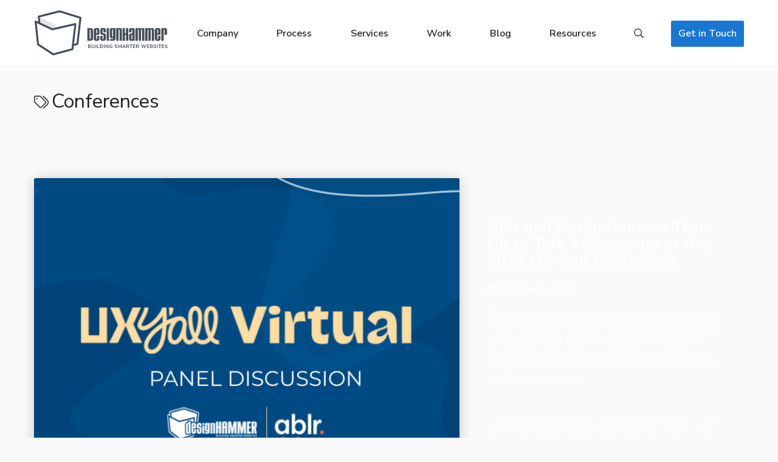

--- FILE ---
content_type: text/html; charset=UTF-8
request_url: https://designhammer.com/category/tags/conferences
body_size: 42330
content:
<!DOCTYPE html>
<html lang="en" dir="ltr" prefix="og: https://ogp.me/ns#">
  <head>

    <!-- Google Tag Manager -->
    <script>(function(w,d,s,l,i){w[l]=w[l]||[];w[l].push({'gtm.start':
    new Date().getTime(),event:'gtm.js'});var f=d.getElementsByTagName(s)[0],
    j=d.createElement(s),dl=l!='dataLayer'?'&l='+l:'';j.async=true;j.src=
    'https://www.googletagmanager.com/gtm.js?id='+i+dl;f.parentNode.insertBefore(j,f);
    })(window,document,'script','dataLayer','GTM-MDXDLH5');</script>
    <!-- End Google Tag Manager -->

    <meta charset="utf-8" />
<link rel="canonical" href="https://designhammer.com/category/tags/conferences" />
<meta name="generator" content="Drupal CMS (https://drupal.org)" />
<meta property="og:site_name" content="DesignHammer LLC" />
<meta property="og:url" content="https://designhammer.com/category/tags/conferences" />
<meta property="og:title" content="Conferences" />
<meta property="og:image" content="https://designhammer.com//sites/default/files/2021-06/DHhome1.png" />
<meta property="og:image:type" content="image/png" />
<meta property="og:image:width" content="1200" />
<meta property="og:image:height" content="627" />
<meta property="place:location:latitude" content="35.902110" />
<meta property="place:location:longitude" content="-78.898107" />
<meta property="og:street_address" content="1912 NC-54 #201" />
<meta property="og:locality" content="Durham" />
<meta property="og:region" content="NC" />
<meta property="og:postal_code" content="27713" />
<meta property="og:country_name" content="USA" />
<meta property="og:email" content="info@designhammer.com" />
<meta property="fb:admins" content="10160795598243906, 10158233072428042, 10216428088038420, 4161635715370" />
<meta property="fb:pages" content="72535875348" />
<meta name="twitter:card" content="summary_large_image" />
<meta name="twitter:site" content="@DesignHammer" />
<meta name="twitter:title" content="DesignHammer LLC" />
<meta name="twitter:site:id" content="25095565" />
<meta name="twitter:creator:id" content="25095565" />
<meta name="twitter:creator" content="@DesignHammer" />
<meta name="twitter:image" content="https://designhammer.com//sites/default/files/2021-06/DHhome1.png" />
<meta name="twitter:image:alt" content="Designhammer, LLC" />
<meta name="Generator" content="Drupal 11 (https://www.drupal.org)" />
<meta name="MobileOptimized" content="width" />
<meta name="HandheldFriendly" content="true" />
<meta name="viewport" content="width=device-width, initial-scale=1.0" />
<script>var ct_check_js_val = '2771e9e7c5d81023e72a431269049042';var drupal_ac_antibot_cookie_value = '00a351d35483668cc83756dea2fac7f5caf8028bdd08e7ba9123b43110528970';var ct_use_cookies = 1;var ct_use_alt_cookies = 0;var ct_capture_buffer = 0;</script>
<link rel="icon" href="/themes/custom/designhammer/favicon.ico" type="image/vnd.microsoft.icon" />

    <link rel="apple-touch-icon" href="/themes/custom/designhammer/apple-touch-icon.png">
    <title>Conferences | DesignHammer LLC</title>
    <link rel="stylesheet" media="all" href="/sites/default/files/css/css_GDMPT4BGo_tow5KUs6YxKbJl64GDyLoQ7trrzbgmjFg.css?delta=0&amp;language=en&amp;theme=designhammer&amp;include=eJxVjVEKAjEQQy_U2iPJ7DZOC9MOmFHp7V1cUPwJL7xAdhNylU2ItJ88QIqCqYJdZ5MxcC83n5HVXQ3_Qs03scxY1qem2q4TLxoiDllb_rXvhouBcZ4---HLJy_D68PwBpj-OZk" />
<link rel="stylesheet" media="all" href="/sites/default/files/css/css_ZPnozZJ2ZddLtUYrijEszWDktxbc3Me4Eta_0GmhP_E.css?delta=1&amp;language=en&amp;theme=designhammer&amp;include=eJxVjVEKAjEQQy_U2iPJ7DZOC9MOmFHp7V1cUPwJL7xAdhNylU2ItJ88QIqCqYJdZ5MxcC83n5HVXQ3_Qs03scxY1qem2q4TLxoiDllb_rXvhouBcZ4---HLJy_D68PwBpj-OZk" />
<link rel="stylesheet" media="all" href="https://fonts.googleapis.com/css?family=Nunito+Sans:400,600,700,800,900&amp;display=swap" />
<link rel="stylesheet" media="all" href="/sites/default/files/css/css_gXwJulxpBAKU9kdgciHAz3kG8Y_Fw8J3fP2E44XkzvU.css?delta=3&amp;language=en&amp;theme=designhammer&amp;include=eJxVjVEKAjEQQy_U2iPJ7DZOC9MOmFHp7V1cUPwJL7xAdhNylU2ItJ88QIqCqYJdZ5MxcC83n5HVXQ3_Qs03scxY1qem2q4TLxoiDllb_rXvhouBcZ4---HLJy_D68PwBpj-OZk" />

    

    
  </head>
  <body class="path-category-tags-conferences path-type-taxonomy view-taxonomy_term-page_1 sidebar-second">

    <!-- Google Tag Manager (noscript) -->
    <noscript><iframe src="https://www.googletagmanager.com/ns.html?id=GTM-MDXDLH5"
    height="0" width="0" style="display:none;visibility:hidden"></iframe></noscript>
    <!-- End Google Tag Manager (noscript) -->

        <a href="#main-content" class="visually-hidden focus skip-link">
      Skip to main content
    </a>
    
      <div class="dialog-off-canvas-main-canvas" data-off-canvas-main-canvas>
    <div class="layout-container">

  <header class="site-header mobile-menu-open" role="banner">

    <div class="region region-header">
            <div class="block block-system block-system-branding-block">
  
    
        <a href="/" rel="home" class="site-logo">
      <img src="/themes/custom/designhammer/images/designhammer-logo.svg" alt="Home" />
    </a>
      </div>

      <nav role="navigation" aria-labelledby="block-mainnavigation-menu" id="block-mainnavigation" class="block block-menu navigation menu--main">
        <div id="mobile-menu-icon" aria-hidden="true">
          <i></i>
          <i></i>
          <i></i>
          <i></i>
        </div>
        <button class="menu-button" aria-expanded="false"><span class="visually-hidden">Menu</span></button>
        
                <ul class="menu menu--level-1">
                    <li class="home menu-item">
        <a href="/" data-drupal-link-system-path="&lt;front&gt;">Home</a>
              </li>
                <li class="company menu-item menu-item--collapsed">
        <a href="/company" data-drupal-link-system-path="node/3">Company</a>
              </li>
                <li class="process menu-item menu-item--collapsed">
        <a href="/process" data-drupal-link-system-path="node/719">Process</a>
              </li>
                <li class="services menu-item menu-item--collapsed">
        <a href="/services" data-drupal-link-system-path="node/2">Services</a>
              </li>
                <li class="results menu-item">
        <a href="/work" data-drupal-link-system-path="work">Work</a>
              </li>
                <li class="blog menu-item">
        <a href="/blog" data-drupal-link-system-path="blog">Blog</a>
              </li>
                <li class="resources menu-item menu-item--collapsed">
        <a href="/resources" data-drupal-link-system-path="node/721">Resources</a>
              </li>
                <li class="search menu-item">
        <a href="/search" data-drupal-link-system-path="search">Search</a>
              </li>
                <li class="hire-us menu-item">
        <a href="/get-in-touch" data-drupal-link-system-path="node/916">Get in Touch</a>
              </li>
        </ul>
  


      </nav>
    </div>

    
    
    
  </header>

  <div class="sub-header">
    
  </div>

  <a id="main-content" tabindex="-1"></a>
  

    <div class="region region-help">
    <div data-drupal-messages-fallback class="hidden"></div>

  </div>


      <div class="layout-content-header">
        <div class="region region-content-header">
    <div id="block-pagetitle" class="block block-core block-page-title-block">
  
    
      
  <h1 class="page-title">Conferences</h1>


  </div>
<div class="views-element-container block block-views block-views-blockblog-block-2" id="block-views-block-blog-block-2">
  
    
      <div><div class="intro-block view view-blog view-id-blog view-display-id-block_2 js-view-dom-id-076f412b3dd8a5a4c3680ee4bcf5e0b526db5682ccc34ff74a2d55ca8dd62472">
  
    
      
      <div class="view-content">
          <div class="teal views-row">
<div class="views-field views-field-field-blog-hero" aria-hidden="true">
  <a href="/blog/ablr-360-and-designhammer-team-talk-accessibility-2021-ux-yall-conference" style="background-image: url('/sites/default/files/2021-10/UXYall-virtual-hero-2.png');">
    <em class="visually-hidden">Blog photo</em>
  </a>
</div>

<div class="views-fieldset">

  
  <div class="views-field views-field-title">
    <h2 class="field-content">
      <a href="/blog/ablr-360-and-designhammer-team-talk-accessibility-2021-ux-yall-conference">
        <a href="/blog/ablr-360-and-designhammer-team-talk-accessibility-2021-ux-yall-conference" hreflang="en">Ablr and DesignHammer Team Up to Talk Accessibility at the 2021 UX Y’all Conference</a>
      </a>
    </h2>
  </div>

  <div class="views-field views-field-created">
    <span class="field-content">
      <time datetime="2021-10-06T12:20:56-04:00" class="datetime">October 6, 2021</time>

    </span>
  </div>

  
  
  <div class="views-field views-field-body">
    <div class="field-content">
      DesignHammer and Ablr, an accessibility and inclusion company, participated in a well-attended panel during the recent Virtual UX Y'all Conference where they freely discussed concepts related to accessible web design and accessibility issues faced by the visual and hearing impaired today. 

    </div>
  </div>

      <div class="views-field views-field-field-blog-tags">
      <div class="field-content">
        <a href="/category/tags/accessibility" hreflang="en">Accessibility</a>, <a href="/category/tags/community-involvement" hreflang="en">Community Involvement</a>, <a href="/category/tags/conferences" hreflang="en">Conferences</a>, <a href="/category/tags/user-interface-design-ui" hreflang="en">User Interface Design (UI)</a>, <a href="/category/tags/user-experience-ux" hreflang="en">User Experience (UX)</a>, <a href="/category/tags/events" hreflang="en">Events</a>, <a href="/category/tags/web-design" hreflang="en">Web Design</a>
      </div>
    </div>
  
      <div class="views-field views-field-field-blog-categories">
      <div class="field-content">
        <a href="/categories/blog_categories/accessibility" hreflang="en">Accessibility</a>, <a href="/categories/blog_categories/event-recaps" hreflang="en">Event Recaps</a>, <a href="/categories/blog_categories/design-ux" hreflang="en">Design &amp; UX</a>, <a href="/categories/blog_categories/designhammer" hreflang="en">DesignHammer</a>
      </div>
    </div>
  
</div>
</div>

    </div>
  
          </div>
</div>

  </div>

  </div>

    </div>
  
  <main class="site-main" role="main">

    <div class="main-layout">

      <div class="layout-content">
          <div class="region region-content">
    <div id="block-designhammer-content" class="block block-system block-system-main-block">
  
    
      <div class="views-element-container"><div class="view view-taxonomy-term view-id-taxonomy_term view-display-id-page_1 js-view-dom-id-a2857ea3367ed0f0df7d8882ac441a669593c64133f986223ef5016a794388ab">
  
    
      <div class="view-header">
      <div id="taxonomy-term-45" class="taxonomy-term vocabulary-tags">
  
    
  <div class="content">
    
  </div>
</div>

    </div>
      
      <div class="view-content">
          <div class="views-row">
  <div class="views-field views-field-field-blog-hero" aria-hidden="true">
    <div class="field-content">
      <a href="/blog/ablr-360-and-designhammer-team-talk-accessibility-2021-ux-yall-conference" style="background-image: url('/sites/default/files/styles/large/public/2021-10/UXYall-virtual-hero-2.png?itok=ai8GOvjx');">
        <em class="visually-hidden">Story photo</em>
      </a>
    </div>
  </div>

<div class="views-fieldset has-image">

  
  <div class="views-field views-field-title">
    <h3 class="field-content">
      <a href="/blog/ablr-360-and-designhammer-team-talk-accessibility-2021-ux-yall-conference">
        <a href="/blog/ablr-360-and-designhammer-team-talk-accessibility-2021-ux-yall-conference" hreflang="en">Ablr and DesignHammer Team Up to Talk Accessibility at the 2021 UX Y’all Conference</a>
      </a>
    </h3>
  </div>

  <div class="views-field views-field-created">
    <span class="field-content">
      <time datetime="2021-10-06T12:20:56-04:00" class="datetime">October 06</time>

    </span>
  </div>

  
  
  <div class="views-field views-field-body">
    <div class="field-content">
      DesignHammer and Ablr, an accessibility and inclusion company, participated in a well-attended panel during the recent Virtual UX Y'all Conference where they freely discussed concepts related to accessible web design and accessibility issues faced by the visual and hearing impaired today. 

    </div>
  </div>

      <div class="views-field views-field-field-blog-tags">
      <div class="field-content">
        <a href="/category/tags/accessibility" hreflang="en">Accessibility</a>, <a href="/category/tags/community-involvement" hreflang="en">Community Involvement</a>, <a href="/category/tags/conferences" hreflang="en">Conferences</a>, <a href="/category/tags/user-interface-design-ui" hreflang="en">User Interface Design (UI)</a>, <a href="/category/tags/user-experience-ux" hreflang="en">User Experience (UX)</a>, <a href="/category/tags/events" hreflang="en">Events</a>, <a href="/category/tags/web-design" hreflang="en">Web Design</a>
      </div>
    </div>
  
      <div class="views-field views-field-field-blog-categories">
      <div class="field-content">
        <a href="/categories/blog_categories/accessibility" hreflang="en">Accessibility</a>, <a href="/categories/blog_categories/event-recaps" hreflang="en">Event Recaps</a>, <a href="/categories/blog_categories/design-ux" hreflang="en">Design &amp; UX</a>, <a href="/categories/blog_categories/designhammer" hreflang="en">DesignHammer</a>
      </div>
    </div>
  
</div>
</div>
    <div class="views-row">
  <div class="views-field views-field-field-blog-hero" aria-hidden="true">
    <div class="field-content">
      <a href="/blog/my-first-drupal-camp-asheville-experience" style="background-image: url('/sites/default/files/styles/large/public/2020-08/drupalcampasheville2.png?itok=6laECfKE');">
        <em class="visually-hidden">Story photo</em>
      </a>
    </div>
  </div>

<div class="views-fieldset has-image">

  
  <div class="views-field views-field-title">
    <h3 class="field-content">
      <a href="/blog/my-first-drupal-camp-asheville-experience">
        <a href="/blog/my-first-drupal-camp-asheville-experience" hreflang="en">My First Drupal Camp Asheville Experience</a>
      </a>
    </h3>
  </div>

  <div class="views-field views-field-created">
    <span class="field-content">
      <time datetime="2020-08-14T19:11:16-04:00" class="datetime">August 14</time>

    </span>
  </div>

      <div class="views-field views-field-field-blog-team-authors">
      <div class="field-content">
        <a href="/company/team/tiffany-cissel" hreflang="en">Tiffany Cissel</a>
      </div>
    </div>
  
  
  <div class="views-field views-field-body">
    <div class="field-content">
      This July, I got to experience my first deep-dive into Drupal culture by attending Drupal Camp Asheville 2020. The biggest takeaways for me came from the sessions on accessibility and productivity.

    </div>
  </div>

      <div class="views-field views-field-field-blog-tags">
      <div class="field-content">
        <a href="/category/tags/events" hreflang="en">Events</a>, <a href="/category/tags/conferences" hreflang="en">Conferences</a>, <a href="/category/tags/drupal" hreflang="en">Drupal</a>, <a href="/category/tags/web-development" hreflang="en">Web Development</a>
      </div>
    </div>
  
      <div class="views-field views-field-field-blog-categories">
      <div class="field-content">
        <a href="/categories/blog_categories/community" hreflang="en">Community</a>, <a href="/categories/blog_categories/designhammer" hreflang="en">DesignHammer</a>, <a href="/categories/blog_categories/development" hreflang="en">Development</a>, <a href="/categories/blog_categories/drupal" hreflang="en">Drupal</a>, <a href="/categories/blog_categories/event-recaps" hreflang="en">Event Recaps</a>
      </div>
    </div>
  
</div>
</div>
    <div class="views-row">
  <div class="views-field views-field-field-blog-hero" aria-hidden="true">
    <div class="field-content">
      <a href="/blog/designhammers-winter-updates-20" style="background-image: url('/sites/default/files/styles/large/public/2020-07/snowhero.png?itok=lJ7trq7-');">
        <em class="visually-hidden">Story photo</em>
      </a>
    </div>
  </div>

<div class="views-fieldset has-image">

      <div class="views-field views-field-field-blog-type">
      <div class="field-content">
        <a href="/taxonomy/term/285" hreflang="en">Newsletter</a>
      </div>
    </div>
  
  <div class="views-field views-field-title">
    <h3 class="field-content">
      <a href="/blog/designhammers-winter-updates-20">
        <a href="/blog/designhammers-winter-updates-20" hreflang="en">DesignHammer&#039;s Winter Updates &#039;20</a>
      </a>
    </h3>
  </div>

  <div class="views-field views-field-created">
    <span class="field-content">
      <time datetime="2020-03-09T14:17:44-04:00" class="datetime">March 09</time>

    </span>
  </div>

      <div class="views-field views-field-field-blog-team-authors">
      <div class="field-content">
        <a href="/company/team/dave-shepley" hreflang="en">Dave Shepley</a>, <a href="/company/team/michael-nicholson" hreflang="en">Michael Nicholson</a>, <a href="/company/team/frank-yonnetti" hreflang="en">Frank Yonnetti</a>, <a href="/company/team/david-minton" hreflang="en">David Minton</a>, <a href="/company/team/stephen-pashby" hreflang="en">Stephen Pashby</a>
      </div>
    </div>
  
  
  <div class="views-field views-field-body">
    <div class="field-content">
      As we approach the spring solstice we'd like to take a look back at everything DesignHammer accomplished this 2019-2020 winter season.

    </div>
  </div>

      <div class="views-field views-field-field-blog-tags">
      <div class="field-content">
        <a href="/category/tags/conferences" hreflang="en">Conferences</a>, <a href="/category/tags/redesign" hreflang="en">Redesign</a>, <a href="/category/tags/awards" hreflang="en">Awards</a>, <a href="/category/tags/privacy-law" hreflang="en">Privacy Law</a>
      </div>
    </div>
  
      <div class="views-field views-field-field-blog-categories">
      <div class="field-content">
        <a href="/categories/blog_categories/community" hreflang="en">Community</a>, <a href="/categories/blog_categories/designhammer" hreflang="en">DesignHammer</a>, <a href="/categories/blog_categories/development" hreflang="en">Development</a>, <a href="/categories/blog_categories/design-ux" hreflang="en">Design &amp; UX</a>, <a href="/categories/blog_categories/trends-news" hreflang="en">Trends &amp; News</a>, <a href="/categories/blog_categories/tutorials-guides" hreflang="en">Tutorials / Guides</a>
      </div>
    </div>
  
</div>
</div>
    <div class="views-row">
  <div class="views-field views-field-field-blog-hero" aria-hidden="true">
    <div class="field-content">
      <a href="/blog/spring-updates-19" style="background-image: url('/sites/default/files/styles/large/public/2020-02/spring-updates-99.jpg?itok=xirnoRMJ');">
        <em class="visually-hidden">Story photo</em>
      </a>
    </div>
  </div>

<div class="views-fieldset has-image">

      <div class="views-field views-field-field-blog-type">
      <div class="field-content">
        <a href="/taxonomy/term/285" hreflang="en">Newsletter</a>
      </div>
    </div>
  
  <div class="views-field views-field-title">
    <h3 class="field-content">
      <a href="/blog/spring-updates-19">
        <a href="/blog/spring-updates-19" hreflang="en">Spring Updates &#039;19</a>
      </a>
    </h3>
  </div>

  <div class="views-field views-field-created">
    <span class="field-content">
      <time datetime="2019-04-30T17:37:24-04:00" class="datetime">April 30</time>

    </span>
  </div>

      <div class="views-field views-field-field-blog-team-authors">
      <div class="field-content">
        <a href="/company/team/david-minton" hreflang="en">David Minton</a>
      </div>
    </div>
  
  
  <div class="views-field views-field-body">
    <div class="field-content">
      As we leave behind the more temperate weather, we are entering a busy and exciting time of year at the office full of events, conferences, awards, and professional development opportunities. Check out this round of updates to find out all the happenings you may be missing out on this spring!

    </div>
  </div>

      <div class="views-field views-field-field-blog-tags">
      <div class="field-content">
        <a href="/category/tags/networking" hreflang="en">Networking</a>, <a href="/category/tags/marketing" hreflang="en">Marketing</a>, <a href="/category/tags/community" hreflang="en">Community</a>, <a href="/category/tags/professional-development" hreflang="en">Professional Development</a>, <a href="/category/tags/conferences" hreflang="en">Conferences</a>
      </div>
    </div>
  
      <div class="views-field views-field-field-blog-categories">
      <div class="field-content">
        <a href="/categories/blog_categories/community" hreflang="en">Community</a>, <a href="/categories/blog_categories/designhammer" hreflang="en">DesignHammer</a>
      </div>
    </div>
  
</div>
</div>
    <div class="views-row">

<div class="views-fieldset">

  
  <div class="views-field views-field-title">
    <h3 class="field-content">
      <a href="/blog/updates-november-18">
        <a href="/blog/updates-november-18" hreflang="en">Updates: November &#039;18</a>
      </a>
    </h3>
  </div>

  <div class="views-field views-field-created">
    <span class="field-content">
      <time datetime="2018-12-07T12:30:00-05:00" class="datetime">December 07</time>

    </span>
  </div>

      <div class="views-field views-field-field-blog-team-authors">
      <div class="field-content">
        <a href="/company/team/david-minton" hreflang="en">David Minton</a>, <a href="/company/team/stephen-pashby" hreflang="en">Stephen Pashby</a>
      </div>
    </div>
  
  
  <div class="views-field views-field-body">
    <div class="field-content">
      It's been a No Nonsense November at DesignHammer, filled with conferences, awards, and educational entertainment.

    </div>
  </div>

      <div class="views-field views-field-field-blog-tags">
      <div class="field-content">
        <a href="/category/tags/designhammer" hreflang="en">DesignHammer</a>, <a href="/category/tags/thanksgiving" hreflang="en">Thanksgiving</a>, <a href="/category/tags/conferences" hreflang="en">Conferences</a>
      </div>
    </div>
  
      <div class="views-field views-field-field-blog-categories">
      <div class="field-content">
        <a href="/categories/blog_categories/community" hreflang="en">Community</a>, <a href="/categories/blog_categories/designhammer" hreflang="en">DesignHammer</a>
      </div>
    </div>
  
</div>
</div>
    <div class="views-row">

<div class="views-fieldset">

  
  <div class="views-field views-field-title">
    <h3 class="field-content">
      <a href="/blog/ntc-2017">
        <a href="/blog/ntc-2017" hreflang="en">What&#039;s in store for DesignHammer in Washington DC at NTC 2017?</a>
      </a>
    </h3>
  </div>

  <div class="views-field views-field-created">
    <span class="field-content">
      <time datetime="2017-03-23T15:22:35-04:00" class="datetime">March 23</time>

    </span>
  </div>

      <div class="views-field views-field-field-blog-team-authors">
      <div class="field-content">
        <a href="/company/team/david-minton" hreflang="en">David Minton</a>
      </div>
    </div>
  
  
  <div class="views-field views-field-body">
    <div class="field-content">
      DesignHammer is headed back to Washington DC this week for NTEN's 2017 Nonprofit Technology Conference, the nonprofit sector’s signature technology event, assembling over 2,000 nonprofit professionals from around the world.

    </div>
  </div>

      <div class="views-field views-field-field-blog-tags">
      <div class="field-content">
        <a href="/category/tags/conferences" hreflang="en">Conferences</a>, <a href="/category/tags/nonprofit" hreflang="en">Nonprofit</a>
      </div>
    </div>
  
      <div class="views-field views-field-field-blog-categories">
      <div class="field-content">
        <a href="/categories/blog_categories/community" hreflang="en">Community</a>
      </div>
    </div>
  
</div>
</div>

    </div>
  
        <nav class="pager" role="navigation" aria-labelledby="pagination-heading">
    <h4 id="pagination-heading" class="visually-hidden">Pagination</h4>
    <ul class="pager__items js-pager__items">
                                                        <li class="pager__item is-active">
                                          <a href="?page=0" title="Current page" aria-current="page">
            <span class="visually-hidden">
              Current page
            </span>1</a>
        </li>
              <li class="pager__item">
                                          <a href="?page=1" title="Go to page 2">
            <span class="visually-hidden">
              Page
            </span>2</a>
        </li>
              <li class="pager__item">
                                          <a href="?page=2" title="Go to page 3">
            <span class="visually-hidden">
              Page
            </span>3</a>
        </li>
              <li class="pager__item">
                                          <a href="?page=3" title="Go to page 4">
            <span class="visually-hidden">
              Page
            </span>4</a>
        </li>
                                      <li class="pager__item pager__item--next">
          <a href="?page=1" title="Go to next page" rel="next">
            <span class="visually-hidden">Next page</span>
            <span aria-hidden="true">Next</span>
          </a>
        </li>
                          <li class="pager__item pager__item--last">
          <a href="?page=3" title="Go to last page">
            <span class="visually-hidden">Last page</span>
            <span aria-hidden="true">Last</span>
          </a>
        </li>
          </ul>
  </nav>

          </div>
</div>

  </div>

  </div>

      </div>
      
              <aside class="layout-sidebar-second" role="complementary">
            <div class="region region-sidebar-second">
    <div id="block-readerscorner" class="readers-corner block block-block-content block-block-contenta8c13ec3-f3e9-4a86-88c2-796a93d9c601">
  
    
      
            <div class="clearfix text-formatted field field--name-body field--type-text-with-summary field--label-hidden field__item"><p><a href="/blog/readers-corner"><strong>Don’t want to wait for our next featured article?</strong><br />
<br />
Check out our Reader’s Corner series for weekly tech industry updates and insights.</a></p></div>
      
  </div>

  </div>

        </aside>
      
    </div>
          <div class="layout-content-bottom-first">
          <div class="region region-content-bottom-first">
    
  </div>

      </div>
    
          <div class="layout-content-bottom-second">
          <div class="region region-content-bottom-second">
    
  </div>

      </div>
    
          <div class="layout-content-bottom-third">
          <div class="region region-content-bottom-third">
    
  </div>

      </div>
      </main>

  <footer class="site-footer" role="contentinfo">
          <div class="footer-top">
          <div class="region region-footer-top">
    <div id="block-designhammernewsletterupdates" class="block block-dh-newsletter">
  
    
      
<h3 class="call-to-action-title">Newsletter UPDATES</h3>

<p class="call-to-action">Where we share what we’re up to as well as tools, tips, trends, and more.</p>

<div id="mc_embed_signup">

  <form action="//designhammer.us15.list-manage.com/subscribe/post?u=43007a5b3ec7e70e493df8148&amp;id=487696d859" method="post" id="mc-embedded-subscribe-form" name="mc-embedded-subscribe-form" class="validate" target="_blank" novalidate>
    <div id="mc_embed_signup_scroll">
      <div class="mc-field-group">
        <label for="mce-EMAIL">Email Address</label>
        <input type="email" value="" name="EMAIL" class="required email" id="mce-EMAIL" placeholder="Email">
      </div>
      <!-- real people should not fill this in and expect good things - do not remove this or risk form bot signups-->
      <div style="position: absolute; left: -5000px;" aria-hidden="true">
        <input type="text" name="b_43007a5b3ec7e70e493df8148_487696d859" tabindex="-1" value="">
      </div>
      <div class="mc-field-submit">
        <input type="submit" value="Update Me!" name="subscribe" id="mc-embedded-subscribe" class="button">
      </div>
      <div id="mce-responses">
        <div class="response" id="mce-error-response" style="display:none"></div>
        <div class="response" id="mce-success-response" style="display:none"></div>
      </div>
    </div>
  </form>

</div>

  </div>

  </div>

      </div>
    
          <div class="footer">
          <div class="region region-footer">
    <nav role="navigation" aria-labelledby="block-mainnavigation-3-menu" id="block-mainnavigation-3" class="block block-menu navigation menu--main">
            
  <h2 class="visually-hidden" id="block-mainnavigation-3-menu">Main navigation</h2>
  

        
                <ul class="menu menu--level-1">
                    <li class="home menu-item">
        <a href="/" data-drupal-link-system-path="&lt;front&gt;">Home</a>
              </li>
                <li class="company menu-item menu-item--expanded">
        <a href="/company" data-drupal-link-system-path="node/3">Company</a>
                                  <ul class="menu">
                    <li class="menu-item">
        <a href="/company/about" data-drupal-link-system-path="node/926">About</a>
              </li>
                <li class="menu-item">
        <a href="/company/team" data-drupal-link-system-path="node/31">Team</a>
              </li>
                <li class="menu-item">
        <a href="/company/awards" data-drupal-link-system-path="node/355">Awards</a>
              </li>
                <li class="menu-item">
        <a href="/company/community" data-drupal-link-system-path="node/30">Community</a>
              </li>
                <li class="menu-item">
        <a href="/company/networking" data-drupal-link-system-path="node/493">Networking</a>
              </li>
                <li class="menu-item">
        <a href="/company/memberships" data-drupal-link-system-path="node/489">Memberships</a>
              </li>
                <li class="menu-item">
        <a href="/company/technical-partnerships" data-drupal-link-system-path="node/881">Partnerships</a>
              </li>
                <li class="menu-item">
        <a href="/company/certifications" data-drupal-link-system-path="node/880">Certifications</a>
              </li>
                <li class="menu-item">
        <a href="/drupalgive" data-drupal-link-system-path="node/382">Drupal Give</a>
              </li>
                <li class="menu-item">
        <a href="/contact/jobs" data-drupal-link-system-path="node/625">Careers</a>
              </li>
        </ul>
  
              </li>
                <li class="process menu-item menu-item--expanded">
        <a href="/process" data-drupal-link-system-path="node/719">Process</a>
                                  <ul class="menu">
                    <li class="menu-item">
        <a href="/process/planning" title="Discovery &amp; Planning Process" data-drupal-link-system-path="node/792">Planning</a>
              </li>
                <li class="menu-item">
        <a href="/process/design" title="Our Design Process" data-drupal-link-system-path="node/793">Design</a>
              </li>
                <li class="menu-item">
        <a href="/process/development" title="Development Process" data-drupal-link-system-path="node/794">Development</a>
              </li>
                <li class="menu-item">
        <a href="/process/continuous-improvement" data-drupal-link-system-path="node/791">Continuous Improvement</a>
              </li>
        </ul>
  
              </li>
                <li class="services menu-item menu-item--expanded">
        <a href="/services" data-drupal-link-system-path="node/2">Services</a>
                                  <ul class="menu">
                    <li class="menu-item">
        <a href="/services/website-strategy" data-drupal-link-system-path="node/744">Website Strategy</a>
              </li>
                <li class="menu-item">
        <a href="/services/web-design" data-drupal-link-system-path="node/745">Web Design</a>
              </li>
                <li class="menu-item">
        <a href="/services/web-development" data-drupal-link-system-path="node/748">Web Development</a>
              </li>
                <li class="menu-item">
        <a href="/services/drupal" data-drupal-link-system-path="node/755">Drupal</a>
              </li>
                <li class="menu-item">
        <a href="/services/wordpress" data-drupal-link-system-path="node/747">WordPress</a>
              </li>
                <li class="menu-item">
        <a href="/services/seo" data-drupal-link-system-path="node/750">SEO</a>
              </li>
                <li class="menu-item">
        <a href="/services/usability" data-drupal-link-system-path="node/751">Usability</a>
              </li>
                <li class="menu-item">
        <a href="/services/accessibility" data-drupal-link-system-path="node/756">Accessibility</a>
              </li>
                <li class="menu-item">
        <a href="/services/web-hosting-maintenance" data-drupal-link-system-path="node/753">Hosting and Maintenance</a>
              </li>
        </ul>
  
              </li>
                <li class="results menu-item">
        <a href="/work" data-drupal-link-system-path="work">Work</a>
              </li>
                <li class="blog menu-item">
        <a href="/blog" data-drupal-link-system-path="blog">Blog</a>
              </li>
                <li class="resources menu-item menu-item--expanded">
        <a href="/resources" data-drupal-link-system-path="node/721">Resources</a>
                                  <ul class="menu">
                    <li class="menu-item menu-item--collapsed">
        <a href="/resources/seo-guide" data-drupal-link-system-path="node/778">SEO Guide</a>
              </li>
                <li class="menu-item menu-item--collapsed">
        <a href="/resources/usability-guide" data-drupal-link-system-path="node/770">Usability Guide</a>
              </li>
        </ul>
  
              </li>
                <li class="search menu-item">
        <a href="/search" data-drupal-link-system-path="search">Search</a>
              </li>
                <li class="hire-us menu-item">
        <a href="/get-in-touch" data-drupal-link-system-path="node/916">Get in Touch</a>
              </li>
        </ul>
  


  </nav>
<div id="block-clutchtopbadge" class="clutch-badge block block-block-content block-block-contentd33f8ea3-cbb9-4fbd-8e70-0d3f39bac21b">
  
    
      
            <div class="clearfix text-formatted field field--name-body field--type-text-with-summary field--label-hidden field__item"><p><a href="/work/testimonials"><img alt="Clutch Top Developers NC 2020" data-entity-type="file" data-entity-uuid="4d5c1766-ce25-4b31-bdb5-490c6806cefa" src="/sites/default/files/2021-08/Developers_NorthCarolina_2021.png" /></a></p></div>
      
  </div>

  </div>

      </div>
    
          <div class="footer-bottom">
          <div class="region region-footer-bottom">
    <div class="search-block-form block block-search container-inline" data-drupal-selector="search-block-form" id="block-searchform" role="search">
  
    
      <form action="/search/results" method="get" id="search-block-form" accept-charset="UTF-8">
  <div class="js-form-item form-item js-form-type-search form-type-search js-form-item-keys form-item-keys form-no-label">
      <label for="edit-keys" class="visually-hidden">Search</label>
        <input title="Enter the terms you wish to search for." data-drupal-selector="edit-keys" type="search" id="edit-keys" name="keys" value="" size="15" maxlength="128" class="form-search" />

        </div>
<div data-drupal-selector="edit-actions" class="form-actions js-form-wrapper form-wrapper" id="edit-actions"><input data-drupal-selector="edit-submit" type="submit" id="edit-submit" value="Search" class="button js-form-submit form-submit" />
</div>

</form>

  </div>
<div id="block-designhammerfooter" class="block block-dh-footer">
  
    
      
<div class="social-media">
  <a href="https://github.com/DesignHammer" class="follow-guthub" title="Fork us on GitHub">
    <i class="fab fa-github"></i><em class="visually-hidden">GitHub</em>
  </a>
  <a href="https://www.drupal.org/node/1128082" class="follow-drupal" title="Proud Member of Drupal">
    <i class="fab fa-drupal"></i><em class="visually-hidden">Drupal</em>
  </a>
  <a href="http://www.linkedin.com/companies/designhammer" class="follow-linkedin" title="Join our network on Linkedin">
    <i class="fab fa-linkedin-in"></i><em class="visually-hidden">LinkedIn</em>
  </a>
  <a href="http://www.facebook.com/DesignHammer" class="follow-facebook" title="Friend us on facebook">
    <i class="fab fa-facebook-f"></i><em class="visually-hidden">Facebook</em>
  </a>
    <a href="https://www.pinterest.com/designhammerllc/" class="follow-pinterest" title="Follow us on Pinterest">
    <i class="fab fa-pinterest-p"></i><em class="visually-hidden">Pinterest</em>
  </a>
</div>

<p>© 2001 — Present. <a href="/">DesignHammer, LLC</a> ~ <em>Building Smarter Websites</em></p>

<p>
  A Raleigh / Durham Web Design Company — <a href="/contact/get-in-touch">Contact Us</a>.
  <address><a href="http://maps.google.com/maps?q=Suite+201,+1912+E.+NC+Highway+54+Durham,+NC+27713,+DesignHammer&amp;hl=en&amp;sll=35.902553,-78.897864&amp;sspn=0.007865,0.011641&amp;hq=Suite+201,+1912+E.+NC+Highway+54+Durham,+NC+27713,+DesignHammer&amp;t=m&amp;z=17">1912 E. HWY 54, Suite 201, Durham, NC 27713</a></address>
</p>

<p>
  All Rights Reserved. <a href="/siteinfo/">Copyright, Trademark &amp; Service Mark Notices</a>,<br>
  <a href="/privacy-policy/">Privacy Policy</a>, &amp; <a href="/cookie-policy">Cookie Policy</a>.
</p>

<p class="cookie-settings">
  <img style="width: 2rem" src="data:image/svg+xml;charset=UTF-8,%3csvg version='1.1' id='Layer_1' xmlns='http://www.w3.org/2000/svg' xmlns:xlink='http://www.w3.org/1999/xlink' x='0px' y='0px' viewBox='0 0 30 14' style='enable-background:new 0 0 30 14;' xml:space='preserve'%3e%3cstyle type='text/css'%3e .st0%7bfill-rule:evenodd;clip-rule:evenodd;fill:%23FFFFFF;%7d .st1%7bfill-rule:evenodd;clip-rule:evenodd;fill:%230066FF;%7d .st2%7bfill:%23FFFFFF;%7d .st3%7bfill:%230066FF;%7d %3c/style%3e%3cg%3e%3cg id='final---dec.11-2020_1_'%3e%3cg id='_x30_208-our-toggle_2_' transform='translate(-1275.000000, -200.000000)'%3e%3cg id='Final-Copy-2_2_' transform='translate(1275.000000, 200.000000)'%3e%3cpath class='st0' d='M7.4,12.8h6.8l3.1-11.6H7.4C4.2,1.2,1.6,3.8,1.6,7S4.2,12.8,7.4,12.8z'/%3e%3c/g%3e%3c/g%3e%3c/g%3e%3cg id='final---dec.11-2020'%3e%3cg id='_x30_208-our-toggle' transform='translate(-1275.000000, -200.000000)'%3e%3cg id='Final-Copy-2' transform='translate(1275.000000, 200.000000)'%3e%3cpath class='st1' d='M22.6,0H7.4c-3.9,0-7,3.1-7,7s3.1,7,7,7h15.2c3.9,0,7-3.1,7-7S26.4,0,22.6,0z M1.6,7c0-3.2,2.6-5.8,5.8-5.8 h9.9l-3.1,11.6H7.4C4.2,12.8,1.6,10.2,1.6,7z'/%3e%3cpath id='x' class='st2' d='M24.6,4c0.2,0.2,0.2,0.6,0,0.8l0,0L22.5,7l2.2,2.2c0.2,0.2,0.2,0.6,0,0.8c-0.2,0.2-0.6,0.2-0.8,0 l0,0l-2.2-2.2L19.5,10c-0.2,0.2-0.6,0.2-0.8,0c-0.2-0.2-0.2-0.6,0-0.8l0,0L20.8,7l-2.2-2.2c-0.2-0.2-0.2-0.6,0-0.8 c0.2-0.2,0.6-0.2,0.8,0l0,0l2.2,2.2L23.8,4C24,3.8,24.4,3.8,24.6,4z'/%3e%3cpath id='y' class='st3' d='M12.7,4.1c0.2,0.2,0.3,0.6,0.1,0.8l0,0L8.6,9.8C8.5,9.9,8.4,10,8.3,10c-0.2,0.1-0.5,0.1-0.7-0.1l0,0 L5.4,7.7c-0.2-0.2-0.2-0.6,0-0.8c0.2-0.2,0.6-0.2,0.8,0l0,0L8,8.6l3.8-4.5C12,3.9,12.4,3.9,12.7,4.1z'/%3e%3c/g%3e%3c/g%3e%3c/g%3e%3c/g%3e%3c/svg%3e" alt="California Consumer Privacy Act (CCPA) Opt-Out Icon"/> <a class="iubenda-cs-preferences-link" href="#">Your Privacy Choices</a> <span>|</span> <a class="iubenda-cs-uspr-link" href="#">Notice at Collection</a>
</p>


  </div>

  </div>

      </div>
      </footer>

</div>
  </div>

    
    <script type="application/json" data-drupal-selector="drupal-settings-json">{"path":{"baseUrl":"\/","pathPrefix":"","currentPath":"taxonomy\/term\/45","currentPathIsAdmin":false,"isFront":false,"currentLanguage":"en"},"pluralDelimiter":"\u0003","suppressDeprecationErrors":true,"radioactivity":{"type":"default","endpoint":"https:\/\/designhammer.com\/radioactivity\/emit"},"ajaxTrustedUrl":{"\/search\/results":true},"user":{"uid":0,"permissionsHash":"164fccc9ca9b69ec0e54139af7c8a4228eb2d46a83aa1f22e565ccf0ca8be1ae"}}</script>
<script src="/core/assets/vendor/jquery/jquery.min.js?v=4.0.0-rc.1"></script>
<script src="/sites/default/files/js/js_lwsnl2iuxZD2EpjYRpuBVVpm2g0g52-Zu-Ex6COtvEQ.js?scope=footer&amp;delta=1&amp;language=en&amp;theme=designhammer&amp;include=eJxdyUESgCAIAMAPyfgmQDInBEdo-n7n2uuyClqiXhUXcQJ5QpMUTt-Ff7lu0sGlSYxuJ84pux5uCfhI-JTvdHVCheA9VsYLYGkouw"></script>
<script src="https://moderate.cleantalk.org/ct-bot-detector-wrapper.js"></script>
<script src="/sites/default/files/js/js_IhkVVlkIRDGUTpVJCGp-Y5OhKTFNH_O7YHFtyhnWkkQ.js?scope=footer&amp;delta=3&amp;language=en&amp;theme=designhammer&amp;include=eJxdyUESgCAIAMAPyfgmQDInBEdo-n7n2uuyClqiXhUXcQJ5QpMUTt-Ff7lu0sGlSYxuJ84pux5uCfhI-JTvdHVCheA9VsYLYGkouw"></script>
<script src="https://kit.fontawesome.com/31bab99508.js" crossorigin="anonymous"></script>
<script src="/sites/default/files/js/js_FUepCJdhybgw2sCOsRX-baO0CXsG4O7q89w8nj8Ckcc.js?scope=footer&amp;delta=5&amp;language=en&amp;theme=designhammer&amp;include=eJxdyUESgCAIAMAPyfgmQDInBEdo-n7n2uuyClqiXhUXcQJ5QpMUTt-Ff7lu0sGlSYxuJ84pux5uCfhI-JTvdHVCheA9VsYLYGkouw"></script>

  </body>
</html>


--- FILE ---
content_type: text/css
request_url: https://designhammer.com/sites/default/files/css/css_GDMPT4BGo_tow5KUs6YxKbJl64GDyLoQ7trrzbgmjFg.css?delta=0&language=en&theme=designhammer&include=eJxVjVEKAjEQQy_U2iPJ7DZOC9MOmFHp7V1cUPwJL7xAdhNylU2ItJ88QIqCqYJdZ5MxcC83n5HVXQ3_Qs03scxY1qem2q4TLxoiDllb_rXvhouBcZ4---HLJy_D68PwBpj-OZk
body_size: 1090
content:
/* @license GPL-2.0-or-later https://www.drupal.org/licensing/faq */
.text-align-left{text-align:left;}.text-align-right{text-align:right;}.text-align-center{text-align:center;}.text-align-justify{text-align:justify;}.align-left{float:left;}.align-right{float:right;}.align-center{display:block;margin-right:auto;margin-left:auto;}
.container-inline div,.container-inline label{display:inline;}.container-inline .details-wrapper{display:block;}
.clearfix:after{display:table;clear:both;content:"";}
.hidden{display:none;}.visually-hidden{position:absolute !important;overflow:hidden;clip:rect(1px,1px,1px,1px);width:1px;height:1px;word-wrap:normal;}.visually-hidden.focusable:active,.visually-hidden.focusable:focus{position:static !important;overflow:visible;clip:auto;width:auto;height:auto;}.invisible{visibility:hidden;}
.item-list__comma-list,.item-list__comma-list li{display:inline;}.item-list__comma-list{margin:0;padding:0;}.item-list__comma-list li:after{content:", ";}.item-list__comma-list li:last-child:after{content:"";}
.js .js-hide{display:none;}.js-show{display:none;}.js .js-show{display:block;}
.position-container{position:relative;}
.reset-appearance{margin:0;padding:0;border:0 none;background:transparent;line-height:inherit;-webkit-appearance:none;-moz-appearance:none;appearance:none;}
.views-align-left{text-align:left;}.views-align-right{text-align:right;}.views-align-center{text-align:center;}.views-view-grid .views-col{float:left;}.views-view-grid .views-row{float:left;clear:both;width:100%;}.views-display-link + .views-display-link{margin-left:0.5em;}
.block-dh-newsletter{display:flex;flex-wrap:wrap;align-items:center;}@media screen and (min-width:769px){.block-dh-newsletter{flex-wrap:nowrap;}}.block-dh-newsletter h3{text-align:center;background-color:transparent;background-image:url(/modules/custom/dh_newsletter/assets/img/newsletter-icon-horiz.svg);background-repeat:no-repeat;background-position:center bottom;flex:100%;margin:0;padding:22px 0 52px 0;}@media screen and (min-width:769px){.block-dh-newsletter h3{text-align:left;background-image:url(/modules/custom/dh_newsletter/assets/img/newsletter-icon-vert.svg);background-position:right center;flex:22%;padding:28px 5% 28px 0;}}.block-dh-newsletter p.call-to-action{text-align:center;flex:100%;padding-bottom:10px;}@media screen and (min-width:769px){.block-dh-newsletter p.call-to-action{text-align:left;flex:32%;padding-bottom:0;padding-left:5%;}}.block-dh-newsletter #mc_embed_signup{flex:100%;margin:0 auto;padding-top:20px;padding-bottom:20px;max-width:450px;}@media screen and (min-width:769px){.block-dh-newsletter #mc_embed_signup{flex:46%;margin:0;padding-left:5%;max-width:inherit;}}.block-dh-newsletter #mc_embed_signup form,.block-dh-newsletter #mc_embed_signup #mc_embed_signup_scroll{width:100%;}.block-dh-newsletter #mc_embed_signup .mc-field-group{position:relative;float:left;width:60%;}@media screen and (min-width:769px){.block-dh-newsletter #mc_embed_signup .mc-field-group{width:65%;}}.block-dh-newsletter #mc_embed_signup .mc-field-group label{position:absolute;top:-20px;}.block-dh-newsletter #mc_embed_signup .mc-field-group input.email{line-height:42px;border:none;border-radius:2px 0 0 2px;padding:0 10px;width:100%;}.block-dh-newsletter #mc_embed_signup .mc-field-submit{float:left;width:40%;}@media screen and (min-width:769px){.block-dh-newsletter #mc_embed_signup .mc-field-submit{width:35%;}}.block-dh-newsletter #mc_embed_signup .mc-field-submit input.button{line-height:42px;border:none;border-radius:0 2px 2px 0;background-color:#2196f3;padding:0 5px;width:100%;}.block-dh-newsletter #mc_embed_signup .mc-field-submit input.button:hover{background-color:#1976d2;}


--- FILE ---
content_type: image/svg+xml
request_url: https://designhammer.com/themes/custom/designhammer/images/readers-corner.svg
body_size: 21600
content:
<?xml version="1.0" encoding="UTF-8"?>
<svg width="288px" height="132px" viewBox="0 0 288 132" version="1.1" xmlns="http://www.w3.org/2000/svg" xmlns:xlink="http://www.w3.org/1999/xlink">
    <title>readers-corner</title>
    <g id="readers-corner" stroke="none" stroke-width="1" fill="none" fill-rule="evenodd">
        <g id="Group-2" transform="translate(151.000000, 0.000000)">
            <path d="M134.971792,19.4638946 L73.6468605,0.627654007 C73.1386157,0.471651456 72.6169095,0.4585144 72.1017699,0.588899689 L11.3028126,15.9809324 C9.92582358,16.3297213 9.01177078,17.6312752 9.15032332,19.046793 L10.5857539,33.7044643 L4.12565952,30.5574823 C3.18731078,30.1006411 2.06739911,30.1916153 1.21507115,30.7939493 C0.36208653,31.3966118 -0.098223104,32.4226159 0.0176751135,33.4614287 L7.20861777,97.7591115 C7.30022005,98.5745943 7.74214356,99.3204507 8.41356525,99.7917426 L52.8564276,130.978459 C53.345958,131.321664 53.918226,131.5 54.5000154,131.5 C54.7475713,131.5 54.9964406,131.467814 55.2416983,131.402457 L111.168991,116.503064 C112.29908,116.201897 113.13926,115.23501 113.279783,114.072709 L114.502131,103.980165 L125.968175,100.995754 C127.116651,100.695901 127.958473,99.7286848 128.096697,98.5489771 L136.980476,22.5448629 C137.141026,21.1661287 136.297234,19.8708149 134.971792,19.4638946 Z" id="Path" fill="#FFFFFF"></path>
            <polygon id="Path" fill="#DCE5EA" points="62 51.5544112 61.7085266 42.7543872 15.1449207 22 15 22.0358375 16.5311328 37.2722109 51.7759104 54"></polygon>
            <path d="M134.971792,19.9638946 L73.6468605,1.12765401 C73.1386157,0.971651456 72.6169095,0.9585144 72.1017699,1.08889969 L11.3028126,16.4809324 C9.92582358,16.8297213 9.01177078,18.1312752 9.15032332,19.546793 L10.5857539,34.2044643 L4.12565952,31.0574823 C3.18731078,30.6006411 2.06739911,30.6916153 1.21507115,31.2939493 C0.36208653,31.8966118 -0.098223104,32.9226159 0.0176751135,33.9614287 L7.20861777,98.2591115 C7.30022005,99.0745943 7.74214356,99.8204507 8.41356525,100.291743 L52.8564276,131.478459 C53.345958,131.821664 53.918226,132 54.5000154,132 C54.7475713,132 54.9964406,131.967814 55.2416983,131.902457 L111.168991,117.003064 C112.29908,116.701897 113.13926,115.73501 113.279783,114.572709 L114.502131,104.480165 L125.968175,101.495754 C127.116651,101.195901 127.958473,100.228685 128.096697,99.0489771 L136.980476,23.0448629 C137.141026,21.6661287 136.297234,20.3708149 134.971792,19.9638946 Z M107.821323,111.864374 L54.9031229,126 L12.4862988,96.1544537 L6,38 L50.2939516,59.6374761 C50.9031947,59.9350925 51.5812658,60.0071018 52.2389191,59.8459067 L116,44.148538 L107.821323,111.864374 Z M122.61481,96.0893649 L115.229258,98 L122.158368,41.1464371 C122.271411,40.2167623 121.916839,39.2854543 121.212623,38.6644734 C120.508408,38.0431658 119.536374,37.8037239 118.622504,38.0265061 L51.970153,54.2883009 L16.5395467,37.1350506 L15,21.5112231 L72.6779603,7 L131,24.8019973 L122.61481,96.0893649 Z" id="Shape" fill="#292C35"></path>
        </g>
        <polygon id="Rectangle" fill="#EC407A" points="167 42 193.848698 54.1461643 197 106 181.421435 88.9332712 170.151302 93.8538357"></polygon>
        <path d="M169.738802,38 L197,51.0610574 C195.87878,51.0610574 195.065804,51.5991053 194.56107,52.6752011 C194.056336,53.7512968 193.852092,54.8595631 193.948338,56 L167.040774,43.0350827 C166.896492,41.9631429 167.135127,40.9306455 167.756681,39.9375907 C168.378235,38.9445358 169.038942,38.2986723 169.738802,38 Z" id="Rectangle" fill="#EC407A"></path>
        <path d="M8.66493571,64.7866635 L8.66493571,62.7038945 L5.96439169,62.241057 L5.96439169,54.0422204 L11.1998022,54.0422204 C12.4810419,54.0422204 13.5027201,54.4389383 14.2648368,55.2323741 C15.0269535,56.0258099 15.4080119,57.0782143 15.4080119,58.3895873 L15.4080119,58.3895873 L15.4080119,60.2574675 C15.4080119,61.5137408 15.6758572,62.5826752 16.211548,63.4642705 C16.7472387,64.3458658 17.6501813,64.7866635 18.9203759,64.7866635 L18.9203759,64.7866635 L20.6765579,64.7866635 L20.6765579,62.6543048 L19.8813056,62.5551253 C19.450544,62.4890056 19.1412793,62.2796268 18.9535114,61.9269886 C18.7657435,61.5743505 18.6718595,61.0288634 18.6718595,60.2905273 L18.6718595,60.2905273 L18.6718595,58.3565275 C18.6718595,56.9349551 18.3819238,55.7392914 17.8020524,54.7695365 C17.222181,53.7997816 16.2750577,53.1000154 14.9606825,52.6702376 C16.1756512,52.1523004 17.108968,51.4415141 17.760633,50.5378789 C18.4122981,49.6342437 18.7381306,48.5983692 18.7381306,47.4302554 C18.7381306,45.2923867 18.0367623,43.6421504 16.6340257,42.4795466 C15.2312892,41.3169427 13.2155457,40.7356408 10.5867953,40.7356408 L10.5867953,40.7356408 L0,40.7356408 L0,42.8184098 L2.70054402,43.2812473 L2.70054402,62.241057 L0,62.7038945 L0,64.7866635 L8.66493571,64.7866635 Z M10.2554402,51.4800839 L5.96439169,51.4800839 L5.96439169,43.2812473 L10.5867953,43.2812473 C12.2546159,43.2812473 13.4861523,43.6504154 14.2814045,44.3887515 C15.0766568,45.1270876 15.4742829,46.1299023 15.4742829,47.3971955 C15.4742829,48.7306085 15.060089,49.7444431 14.2317013,50.4386994 C13.4033136,51.1329558 12.0778932,51.4800839 10.2554402,51.4800839 L10.2554402,51.4800839 Z M31.4455984,65.1337916 C32.9256512,65.1337916 34.1930844,64.9216578 35.2478981,64.49739 C36.3027118,64.0731223 37.1504286,63.55243 37.7910485,62.9353133 L37.7910485,62.9353133 L36.5153314,60.8194845 C35.907847,61.3704816 35.1871497,61.8030143 34.3532394,62.1170826 C33.519329,62.431151 32.5501154,62.5881851 31.4455984,62.5881851 C29.9324102,62.5881851 28.7560996,62.0344331 27.9166667,60.9269289 C27.0772338,59.8194248 26.6409496,58.4061173 26.607814,56.6870064 L26.607814,56.6870064 L26.6575173,56.6043568 L38.2880811,56.6043568 L38.2880811,54.5711776 C38.2880811,52.1467904 37.6667903,50.2072807 36.4242087,48.7526484 C35.1816271,47.2980161 33.3564128,46.5706999 30.9485658,46.5706999 C28.8720739,46.5706999 27.0744725,47.4164804 25.5557616,49.1080415 C24.0370508,50.7996025 23.2776954,52.9181863 23.2776954,55.4637928 L23.2776954,55.4637928 L23.2776954,56.191109 C23.2776954,58.835895 24.0149604,60.9875386 25.4894906,62.6460398 C26.9640208,64.304541 28.94939,65.1337916 31.4455984,65.1337916 Z M35.0242334,54.0587503 L26.7569238,54.0587503 L26.7237883,53.9761007 C26.900511,52.5875881 27.3754533,51.4332492 28.1486152,50.513084 C28.9217771,49.5929189 29.855094,49.1328364 30.9485658,49.1328364 C32.2960765,49.1328364 33.3122321,49.5626141 33.9970326,50.4221695 C34.6818332,51.281725 35.0242334,52.3506593 35.0242334,53.6289726 L35.0242334,53.6289726 L35.0242334,54.0587503 Z M47.4666172,65.1337916 C48.5379987,65.1337916 49.5458704,64.8665581 50.4902324,64.3320909 C51.4345945,63.7976237 52.2215628,63.1281623 52.8511375,62.3237065 C52.8732278,62.7094045 52.9118859,63.0951024 52.9671118,63.4808004 C53.0223376,63.8664984 53.0996538,64.301786 53.1990603,64.7866635 L53.1990603,64.7866635 L57.473541,64.7866635 L57.473541,62.7038945 L56.1481207,62.5220655 C56.1260303,62.3016666 56.1122239,62.0812678 56.1067013,61.860869 C56.1011787,61.6404701 56.0984174,61.4145613 56.0984174,61.1831426 L56.0984174,61.1831426 L56.0984174,52.5710582 C56.0984174,50.6425684 55.4688427,49.1603862 54.2096934,48.1245117 C52.950544,47.0886372 51.3048137,46.5706999 49.2725025,46.5706999 C47.9139466,46.5706999 46.6547972,46.7663039 45.4950544,47.1575118 C44.3353116,47.5487197 43.3467689,48.069412 42.5294263,48.7195885 L42.5294263,48.7195885 L42.5294263,52.1908702 L45.047725,52.1908702 L45.3956479,50.3064601 C45.7822288,49.9428021 46.2875453,49.6562836 46.9115974,49.4469047 C47.5356495,49.2375258 48.2563469,49.1328364 49.0736894,49.1328364 C50.2555226,49.1328364 51.1777943,49.4386397 51.8405045,50.0502465 C52.5032146,50.6618533 52.8345697,51.4911039 52.8345697,52.5379983 L52.8345697,52.5379983 L52.8345697,54.6207673 L49.4713155,54.6207673 C47.0745137,54.6207673 45.1885509,55.0808499 43.8134273,56.001015 C42.4383037,56.9211801 41.7507418,58.2297982 41.7507418,59.9268692 C41.7507418,61.5798605 42.2367293,62.8609287 43.2087043,63.7700739 C44.1806792,64.6792191 45.5999835,65.1337916 47.4666172,65.1337916 Z M47.9470821,62.4063561 C46.964062,62.4063561 46.2295582,62.1997322 45.7435707,61.7864844 C45.2575833,61.3732366 45.0145895,60.7754047 45.0145895,59.9929889 C45.0145895,59.1113935 45.4039318,58.3620375 46.1826162,57.7449208 C46.9613007,57.127804 48.0188757,56.8192457 49.3553412,56.8192457 L49.3553412,56.8192457 L52.8345697,56.8192457 L52.8345697,59.7615701 C52.4479888,60.4888862 51.8073689,61.1115129 50.9127102,61.6294502 C50.0180514,62.1473875 49.0295087,62.4063561 47.9470821,62.4063561 Z M67.1822453,65.1337916 C68.2978075,65.1337916 69.2780663,64.9244128 70.1230218,64.505655 C70.9679773,64.0868972 71.683152,63.4697805 72.268546,62.6543048 L72.268546,62.6543048 L72.5336301,64.7866635 L78.0672601,64.7866635 L78.0672601,62.7038945 L75.3667161,62.241057 L75.3667161,39 L69.4023244,39 L69.4023244,41.0992989 L72.1028684,41.5621364 L72.1028684,48.8518278 C71.5285196,48.1134918 70.8354352,47.5487197 70.0236152,47.1575118 C69.2117953,46.7663039 68.2757171,46.5706999 67.2153808,46.5706999 C65.0063469,46.5706999 63.2860617,47.4522953 62.0545252,49.2154859 C60.8229888,50.9786766 60.2072206,53.2983743 60.2072206,56.1745791 L60.2072206,56.1745791 L60.2072206,56.5217072 C60.2072206,59.1003736 60.8229888,61.1803876 62.0545252,62.7617492 C63.2860617,64.3431108 64.9953017,65.1337916 67.1822453,65.1337916 Z M68.010633,62.4890056 C66.4643093,62.4890056 65.3211342,61.9435185 64.5811078,60.8525443 C63.8410814,59.7615701 63.4710682,58.3179577 63.4710682,56.5217072 L63.4710682,56.5217072 L63.4710682,56.1745791 C63.4710682,54.11385 63.8438427,52.4388189 64.5893917,51.1494857 C65.3349407,49.8601525 66.4863996,49.2154859 68.0437685,49.2154859 C68.982608,49.2154859 69.7889054,49.4358848 70.4626607,49.8766824 C71.1364161,50.3174801 71.683152,50.9125569 72.1028684,51.661913 L72.1028684,51.661913 L72.1028684,59.959929 C71.6721068,60.7643848 71.1253709,61.3870115 70.4626607,61.8278091 C69.7999505,62.2686068 68.982608,62.4890056 68.010633,62.4890056 Z M88.7368942,65.1337916 C90.2169469,65.1337916 91.4843802,64.9216578 92.5391939,64.49739 C93.5940076,64.0731223 94.4417244,63.55243 95.0823442,62.9353133 L95.0823442,62.9353133 L93.8066271,60.8194845 C93.1991428,61.3704816 92.4784454,61.8030143 91.6445351,62.1170826 C90.8106248,62.431151 89.8414111,62.5881851 88.7368942,62.5881851 C87.2237059,62.5881851 86.0473953,62.0344331 85.2079624,60.9269289 C84.3685295,59.8194248 83.9322453,58.4061173 83.8991098,56.6870064 L83.8991098,56.6870064 L83.9488131,56.6043568 L95.5793769,56.6043568 L95.5793769,54.5711776 C95.5793769,52.1467904 94.9580861,50.2072807 93.7155045,48.7526484 C92.4729228,47.2980161 90.6477085,46.5706999 88.2398615,46.5706999 C86.1633696,46.5706999 84.3657682,47.4164804 82.8470574,49.1080415 C81.3283465,50.7996025 80.5689911,52.9181863 80.5689911,55.4637928 L80.5689911,55.4637928 L80.5689911,56.191109 C80.5689911,58.835895 81.3062562,60.9875386 82.7807864,62.6460398 C84.2553165,64.304541 86.2406858,65.1337916 88.7368942,65.1337916 Z M92.3155292,54.0587503 L84.0482196,54.0587503 L84.0150841,53.9761007 C84.1918068,52.5875881 84.6667491,51.4332492 85.439911,50.513084 C86.2130729,49.5929189 87.1463897,49.1328364 88.2398615,49.1328364 C89.5873722,49.1328364 90.6035279,49.5626141 91.2883284,50.4221695 C91.9731289,51.281725 92.3155292,52.3506593 92.3155292,53.6289726 L92.3155292,53.6289726 L92.3155292,54.0587503 Z M107.458457,64.7866635 L107.458457,62.7038945 L104.757913,62.241057 L104.757913,51.9759813 C105.078223,51.2486652 105.531075,50.6838931 106.116469,50.2816653 C106.701863,49.8794374 107.425321,49.6783235 108.286845,49.6783235 L108.286845,49.6783235 L110.142433,49.7775029 L110.573195,46.752529 C110.429608,46.7084492 110.222511,46.6671244 109.951904,46.6285546 C109.681297,46.5899848 109.418975,46.5706999 109.164936,46.5706999 C108.204006,46.5706999 107.350767,46.8296685 106.605218,47.3476058 C105.859669,47.8655431 105.232855,48.5818393 104.724777,49.4964944 L104.724777,49.4964944 L104.40999,46.9012982 L98.7935213,46.9012982 L98.7935213,49.0005971 L101.494065,49.4634346 L101.494065,62.241057 L98.7935213,62.7038945 L98.7935213,64.7866635 L107.458457,64.7866635 Z M113.953017,48.3724604 C114.869766,47.6120844 115.595986,46.6423295 116.131677,45.4631958 C116.667367,44.284062 116.935213,43.1434981 116.935213,42.0415039 L116.935213,42.0415039 L116.935213,39 L113.671365,39 L113.671365,42.0910936 C113.671365,43.0388086 113.538823,43.9231589 113.273739,44.7441446 C113.008655,45.5651302 112.616551,46.366831 112.097428,47.1492469 L112.097428,47.1492469 L113.953017,48.3724604 Z M127.024975,65.1337916 C129.101467,65.1337916 130.783094,64.6434042 132.069857,63.6626294 C133.356619,62.6818546 134,61.3980314 134,59.8111598 C134,58.4116272 133.447742,57.2958581 132.343225,56.4638525 C131.238708,55.6318469 129.554319,54.9734054 127.290059,54.488528 C125.765826,54.1689497 124.755193,53.8052916 124.25816,53.3975538 C123.761128,52.9898159 123.512611,52.4333089 123.512611,51.7280326 C123.512611,51.0117364 123.794263,50.4001296 124.357567,49.8932123 C124.92087,49.386295 125.782394,49.1328364 126.942136,49.1328364 C127.704253,49.1328364 128.386292,49.2457908 128.988254,49.4716996 C129.590216,49.6976084 130.09001,49.9979018 130.487636,50.3725798 L130.487636,50.3725798 L131.017804,52.5214684 L133.469832,52.5214684 L133.304154,48.5708193 C132.586218,47.9426827 131.686037,47.4522953 130.60361,47.0996571 C129.521184,46.747019 128.300692,46.5706999 126.942136,46.5706999 C124.954006,46.5706999 123.33865,47.0831272 122.096068,48.1079818 C120.853487,49.1328364 120.232196,50.3725798 120.232196,51.8272121 C120.232196,53.2157247 120.784454,54.3177189 121.888971,55.1331946 C122.993488,55.9486703 124.633696,56.5933369 126.809594,57.0671944 C128.333828,57.4088125 129.369313,57.8110404 129.916048,58.273878 C130.462784,58.7367155 130.736152,59.3262824 130.736152,60.0425786 C130.736152,60.8029546 130.407559,61.4173163 129.750371,61.8856638 C129.093183,62.3540114 128.184718,62.5881851 127.024975,62.5881851 C126.35122,62.5881851 125.691271,62.5110455 125.045129,62.3567663 C124.398986,62.2024872 123.888147,61.9545385 123.512611,61.6129203 L123.512611,61.6129203 L122.899604,59.216083 L120.447577,59.216083 L120.464144,63.2989714 C121.314622,63.8940482 122.281075,64.3486208 123.363501,64.6626891 C124.445928,64.9767575 125.666419,65.1337916 127.024975,65.1337916 Z M10.735905,96 C12.5694032,96 14.181998,95.6501169 15.5736894,94.9503506 C16.9653808,94.2505843 18.0091494,93.4543935 18.7049951,92.5617782 L18.7049951,92.5617782 L18.7049951,88.2805309 L16.4020772,88.2805309 L15.7890702,91.6856928 C15.3030828,92.1815902 14.6127596,92.600348 13.7181009,92.9419662 C12.8234421,93.2835844 11.8293769,93.4543935 10.735905,93.4543935 C8.39432905,93.4543935 6.56359215,92.5424933 5.24369436,90.718693 C3.92379657,88.8948926 3.26384768,86.5889698 3.26384768,83.8009246 L3.26384768,83.8009246 L3.26384768,83.4207366 C3.26384768,80.6326914 3.93760303,78.3322785 5.28511375,76.5194981 C6.63262446,74.7067177 8.56000659,73.8003275 11.0672601,73.8003275 C12.1386416,73.8003275 13.0609133,73.9656267 13.8340752,74.2962249 C14.6072371,74.6268232 15.2589021,75.0510909 15.7890702,75.5690282 L15.7890702,75.5690282 L16.4020772,78.9741901 L18.7049951,78.9741901 L18.7049951,74.6929428 C18.0091494,73.8113475 16.9653808,73.0151567 15.5736894,72.3043704 C14.181998,71.5935842 12.5694032,71.2381911 10.735905,71.2381911 C7.5328058,71.2381911 4.94271348,72.39253 2.96562809,74.7012078 C0.988542697,77.0098855 0,79.9274151 0,83.4537964 L0,83.4537964 L0,83.8009246 C0,87.305266 1.00511045,90.2145306 3.01533136,92.5287184 C5.02555226,94.8429061 7.59907682,96 10.735905,96 Z M30.2361523,96 C32.6992252,96 34.6486977,95.1514645 36.0845697,93.4543935 C37.5204418,91.7573225 38.2383778,89.575374 38.2383778,86.9085481 L38.2383778,86.9085481 L38.2383778,86.5448901 C38.2383778,83.8890841 37.5176805,81.7071357 36.0762859,79.9990447 C34.6348912,78.2909538 32.6771348,77.4369083 30.2030168,77.4369083 C27.7399439,77.4369083 25.7904715,78.2937087 24.3545994,80.0073097 C22.9187273,81.7209106 22.2007913,83.9001041 22.2007913,86.5448901 L22.2007913,86.5448901 L22.2007913,86.9085481 C22.2007913,89.5643541 22.9187273,91.7435475 24.3545994,93.4461285 C25.7904715,95.1487095 27.7509891,96 30.2361523,96 Z M30.2361523,93.4543935 C28.656693,93.4543935 27.466576,92.8372767 26.6658012,91.6030433 C25.8650264,90.3688098 25.464639,88.8039781 25.464639,86.9085481 L25.464639,86.9085481 L25.464639,86.5448901 C25.464639,84.6715 25.8622651,83.1121782 26.6575173,81.8669248 C27.4527695,80.6216714 28.6346027,79.9990447 30.2030168,79.9990447 C31.7714309,79.9990447 32.9587867,80.6216714 33.7650841,81.8669248 C34.5713815,83.1121782 34.9745302,84.6715 34.9745302,86.5448901 L34.9745302,86.5448901 L34.9745302,86.9085481 C34.9745302,88.8039781 34.5713815,90.3688098 33.7650841,91.6030433 C32.9587867,92.8372767 31.7824761,93.4543935 30.2361523,93.4543935 Z M49.8855094,95.6528718 L49.8855094,93.5701029 L47.1849654,93.1072653 L47.1849654,82.8421897 C47.5052753,82.1148735 47.9581273,81.5501015 48.5435213,81.1478736 C49.1289153,80.7456458 49.8523739,80.5445318 50.7138971,80.5445318 L50.7138971,80.5445318 L52.5694857,80.6437113 L53.0002473,77.6187373 C52.8566601,77.5746575 52.6495631,77.5333328 52.3789565,77.494763 C52.1083498,77.4561932 51.846027,77.4369083 51.5919881,77.4369083 C50.6310584,77.4369083 49.777819,77.6958769 49.03227,78.2138142 C48.2867211,78.7317514 47.6599077,79.4480476 47.1518299,80.3627028 L47.1518299,80.3627028 L46.8370425,77.7675065 L41.2205737,77.7675065 L41.2205737,79.8668054 L43.9211177,80.329643 L43.9211177,93.1072653 L41.2205737,93.5701029 L41.2205737,95.6528718 L49.8855094,95.6528718 Z M63.4379327,95.6528718 L63.4379327,93.5701029 L60.7373887,93.1072653 L60.7373887,82.6107709 C61.1681503,81.828355 61.7452605,81.2112383 62.4687191,80.7594207 C63.1921777,80.3076031 64.0233267,80.0816943 64.9621662,80.0816943 C66.2434059,80.0816943 67.1960518,80.4122925 67.8201039,81.073489 C68.444156,81.7346855 68.756182,82.8532096 68.756182,84.4290613 L68.756182,84.4290613 L68.756182,93.1072653 L66.055638,93.5701029 L66.055638,95.6528718 L74.7205737,95.6528718 L74.7205737,93.5701029 L72.0200297,93.1072653 L72.0200297,84.3629416 C72.0200297,82.0046741 71.4898615,80.2607683 70.4295252,79.1312243 C69.3691889,78.0016803 67.8725684,77.4369083 65.9396637,77.4369083 C64.790966,77.4369083 63.7665265,77.6986319 62.8663452,78.2220791 C61.9661639,78.7455263 61.2178536,79.4811075 60.6214144,80.4288224 L60.6214144,80.4288224 L60.3894659,77.7675065 L54.772997,77.7675065 L54.772997,79.8668054 L57.473541,80.329643 L57.473541,93.1072653 L54.772997,93.5701029 L54.772997,95.6528718 L63.4379327,95.6528718 Z M85.2742334,96 C86.7542862,96 88.0217194,95.7878661 89.0765331,95.3635984 C90.1313469,94.9393306 90.9790636,94.4186384 91.6196835,93.8015216 L91.6196835,93.8015216 L90.3439664,91.6856928 C89.736482,92.2366899 89.0157847,92.6692226 88.1818744,92.983291 C87.3479641,93.2973593 86.3787504,93.4543935 85.2742334,93.4543935 C83.7610452,93.4543935 82.5847346,92.9006414 81.7453017,91.7931373 C80.9058688,90.6856331 80.4695846,89.2723256 80.4364491,87.5532147 L80.4364491,87.5532147 L80.4861523,87.4705652 L92.1167161,87.4705652 L92.1167161,85.4373859 C92.1167161,83.0129988 91.4954253,81.073489 90.2528437,79.6188567 C89.0102621,78.1642244 87.1850478,77.4369083 84.7772008,77.4369083 C82.7007089,77.4369083 80.9031075,78.2826888 79.3843966,79.9742498 C77.8656858,81.6658109 77.1063304,83.7843947 77.1063304,86.3300012 L77.1063304,86.3300012 L77.1063304,87.0573173 C77.1063304,89.7021033 77.8435955,91.853747 79.3181256,93.5122482 C80.7926558,95.1707494 82.7780251,96 85.2742334,96 Z M88.8528684,84.9249586 L80.5855589,84.9249586 L80.5524233,84.8423091 C80.7291461,83.4537964 81.2040884,82.2994575 81.9772502,81.3792924 C82.7504121,80.4591273 83.683729,79.9990447 84.7772008,79.9990447 C86.1247115,79.9990447 87.1408671,80.4288224 87.8256677,81.2883779 C88.5104682,82.1479333 88.8528684,83.2168677 88.8528684,84.4951809 L88.8528684,84.4951809 L88.8528684,84.9249586 Z M103.995796,95.6528718 L103.995796,93.5701029 L101.295252,93.1072653 L101.295252,82.8421897 C101.615562,82.1148735 102.068414,81.5501015 102.653808,81.1478736 C103.239202,80.7456458 103.962661,80.5445318 104.824184,80.5445318 L104.824184,80.5445318 L106.679773,80.6437113 L107.110534,77.6187373 C106.966947,77.5746575 106.75985,77.5333328 106.489243,77.494763 C106.218637,77.4561932 105.956314,77.4369083 105.702275,77.4369083 C104.741345,77.4369083 103.888106,77.6958769 103.142557,78.2138142 C102.397008,78.7317514 101.770195,79.4480476 101.262117,80.3627028 L101.262117,80.3627028 L100.947329,77.7675065 L95.3308605,77.7675065 L95.3308605,79.8668054 L98.0314045,80.329643 L98.0314045,93.1072653 L95.3308605,93.5701029 L95.3308605,95.6528718 L103.995796,95.6528718 Z" id="Reader’sCorner" fill="#D81B60" fill-rule="nonzero"></path>
        <path d="M125.5,98 C131.852823,98 137,92.8528226 137,86.5 C137,80.1471774 131.852823,75 125.5,75 C119.147177,75 114,80.1471774 114,86.5 C114,92.8528226 119.147177,98 125.5,98 Z M122.926411,93.5715726 L122.138105,92.7832661 C121.7022,92.3520252 121.7022,91.6471774 122.138105,91.2112722 L126.849377,86.5 L122.138105,81.7887278 C121.7022,81.3574416 121.7022,80.6526391 122.138105,80.2167339 L122.926411,79.4284274 C123.357652,78.9925222 124.0625,78.9925222 124.498405,79.4284274 L130.781671,85.7116935 C131.217531,86.1475988 131.217531,86.8524012 130.781671,87.2883065 L124.498405,93.5715726 C124.067119,94.0074778 123.362317,94.0074778 122.926411,93.5715726 Z" id="" fill="#292C35" fill-rule="nonzero"></path>
    </g>
</svg>

--- FILE ---
content_type: image/svg+xml
request_url: https://designhammer.com/themes/custom/designhammer/images/icons/search-hover.svg
body_size: 2487
content:
<svg
 xmlns="http://www.w3.org/2000/svg"
 xmlns:xlink="http://www.w3.org/1999/xlink"
 width="46px" height="138px">
<path fill-rule="evenodd"  opacity="0" fill="rgb(0, 0, 0)"
 d="M-0.000,0.000 L46.000,0.000 L46.000,138.000 L-0.000,138.000 L-0.000,0.000 Z"/>
<path fill-rule="evenodd"  fill="rgb(255, 255, 255)"
 d="M30.949,121.617 L27.155,117.823 C27.084,117.751 26.990,117.714 26.890,117.714 L26.478,117.714 C27.462,116.573 28.058,115.089 28.058,113.464 C28.058,109.873 25.149,106.964 21.559,106.964 C17.968,106.964 15.059,109.873 15.059,113.464 C15.059,117.054 17.968,119.964 21.559,119.964 C23.184,119.964 24.668,119.367 25.809,118.382 L25.809,118.795 C25.809,118.895 25.849,118.989 25.918,119.060 L29.712,122.854 C29.859,123.001 30.096,123.001 30.243,122.854 L30.949,122.148 C31.096,122.001 31.096,121.764 30.949,121.617 ZM21.559,118.464 C18.796,118.464 16.559,116.226 16.559,113.464 C16.559,110.701 18.796,108.464 21.559,108.464 C24.321,108.464 26.559,110.701 26.559,113.464 C26.559,116.226 24.321,118.464 21.559,118.464 Z"/>
<path fill-rule="evenodd"  fill="rgb(21, 101, 192)"
 d="M30.949,75.617 L27.155,71.823 C27.084,71.751 26.990,71.714 26.890,71.714 L26.478,71.714 C27.462,70.573 28.058,69.089 28.058,67.464 C28.058,63.873 25.149,60.964 21.559,60.964 C17.968,60.964 15.059,63.873 15.059,67.464 C15.059,71.054 17.968,73.964 21.559,73.964 C23.184,73.964 24.668,73.367 25.809,72.382 L25.809,72.795 C25.809,72.895 25.849,72.989 25.918,73.060 L29.712,76.854 C29.859,77.001 30.096,77.001 30.243,76.854 L30.949,76.148 C31.096,76.001 31.096,75.764 30.949,75.617 ZM21.559,72.464 C18.796,72.464 16.559,70.226 16.559,67.464 C16.559,64.701 18.796,62.464 21.559,62.464 C24.321,62.464 26.559,64.701 26.559,67.464 C26.559,70.226 24.321,72.464 21.559,72.464 Z"/>
<path fill-rule="evenodd"  fill="rgb(67, 67, 67)"
 d="M30.949,29.617 L27.155,25.823 C27.084,25.751 26.990,25.714 26.890,25.714 L26.477,25.714 C27.462,24.573 28.059,23.089 28.059,21.464 C28.059,17.873 25.149,14.964 21.559,14.964 C17.968,14.964 15.059,17.873 15.059,21.464 C15.059,25.054 17.968,27.964 21.559,27.964 C23.183,27.964 24.668,27.367 25.809,26.382 L25.809,26.795 C25.809,26.895 25.849,26.989 25.918,27.060 L29.712,30.854 C29.858,31.001 30.096,31.001 30.243,30.854 L30.949,30.148 C31.096,30.001 31.096,29.764 30.949,29.617 ZM21.559,26.464 C18.796,26.464 16.559,24.226 16.559,21.464 C16.559,18.701 18.796,16.464 21.559,16.464 C24.321,16.464 26.559,18.701 26.559,21.464 C26.559,24.226 24.321,26.464 21.559,26.464 Z"/>
</svg>
